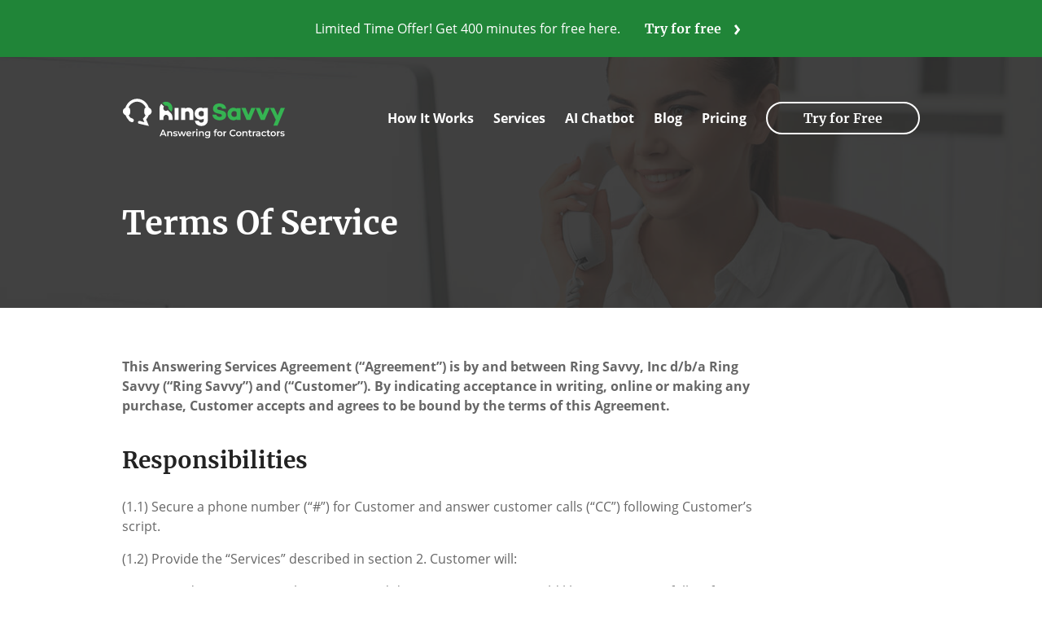

--- FILE ---
content_type: image/svg+xml
request_url: https://www.ringsavvy.com/static/RingSavvyTagline-WhiteGreen-9f41bbca8d16272c0f5df4ecb3c53db0.svg
body_size: 3556
content:
<?xml version="1.0" encoding="UTF-8"?>
<svg id="Layer_1" data-name="Layer 1" xmlns="http://www.w3.org/2000/svg" viewBox="0 0 201.91 54">
  <defs>
    <style>
      .cls-1 {
        fill: #fff;
      }

      .cls-2 {
        fill: #35b452;
      }

      .cls-3 {
        fill: #333;
      }
    </style>
  </defs>
  <path class="cls-3" d="M56.32,17.13c-.14.14-.29.25-.43.4.18-.11.32-.22.47-.36l-.04-.04ZM55.27,17.82c-.17.07-.31.14-.49.17.38-.1.75-.24,1.06-.46-.18.11-.36.22-.58.29ZM54.76,18s.01,0,.02,0c-.02,0-.05,0-.08.01.02,0,.04,0,.06,0ZM53.9,18.07c.07.04.11.04.18.04.22,0,.42-.06.63-.1-.23.06-.47.07-.7.07h-.11Z"/>
  <path class="cls-1" d="M62.16,26.08v3.1h-4.76v-3.07c0-2.02-1.88-3.64-3.93-3.14-1.48.36-2.42,1.8-2.42,3.28v2.92h-4.76v-14.43c0-2.02.76-3.82,1.98-5.23l3.36,3.14c-.11.11-.22.22-.25.36-.32.54-.54,1.15-.54,1.84,0,1.66,1.26,3.07,2.92,3.21.04.04.07.04.14,0,.07.04.11.04.18.04.65,0,1.26-.22,1.77-.58t.04,0c.18-.11.32-.22.47-.36l3.43,3.25c1.48,1.44,2.38,3.43,2.38,5.66Z"/>
  <path class="cls-2" d="M62.14,14.76s0,.12-.02.16c-.02,1.51-.47,2.93-1.22,4.11l-3.67-3.47c.04-.25.08-.48.08-.74,0-.89-.37-1.71-.97-2.29-.14-.16-.29-.29-.47-.39-.52-.35-1.16-.56-1.82-.56-.31,0-.62.04-.91.14l-3.57-3.38c1.3-.95,2.91-1.51,4.64-1.51,4.38,0,7.93,3.55,7.93,7.93Z"/>
  <path class="cls-1" d="M64.78,14.54v14.64h4.89v-14.64h-4.89Z"/>
  <path class="cls-1" d="M81.75,14.15c-1.57,0-2.85.48-4.02,1.36v-.97h-4.93v14.64h4.93v-9.21c.83-.93,1.78-1.38,2.66-1.38,1.63,0,2.68.93,2.68,3.01v7.58h4.89v-8.36c0-4.17-2.52-6.67-6.21-6.67Z"/>
  <path class="cls-1" d="M100.8,14.54v.72c-1.09-.68-2.39-1.11-4.02-1.11-3.96,0-7.27,2.99-7.27,7.45,0,3.96,3.32,7.06,7.27,7.06,1.63,0,2.93-.39,4.02-1.05v1.75c0,2-1.3,3.03-2.95,3.03-1.82,0-2.85-.85-3.08-2.21h-4.83c.23,3.8,3.47,6.34,7.91,6.34s7.84-2.66,7.84-7.24v-14.74h-4.89ZM100.8,23.38c-.93,1.07-1.96,1.4-3.03,1.4-1.98,0-3.47-1.57-3.47-3.18,0-2.11,1.49-3.43,3.47-3.43,1.07,0,2.09.29,3.03,1.36v3.86Z"/>
  <path class="cls-2" d="M141.29,14.54v.76c-1.09-.72-2.39-1.14-4.02-1.14-3.96,0-7.27,3.32-7.27,7.7s3.32,7.72,7.27,7.72c1.63,0,2.93-.45,4.02-1.18v.8h4.89v-14.64h-4.89ZM141.29,24.1c-.93,1.03-1.96,1.3-3.01,1.3-2,0-3.47-1.53-3.47-3.55s1.47-3.57,3.47-3.57c1.05,0,2.08.27,3.01,1.3v4.52Z"/>
  <path class="cls-2" d="M159.41,14.54l-3.49,8.46-3.51-8.46h-5.16l6.34,14.64h4.66l6.32-14.64h-5.16Z"/>
  <path class="cls-2" d="M177.04,14.54l-3.49,8.46-3.51-8.46h-5.16l6.34,14.64h4.66l6.34-14.64h-5.18Z"/>
  <path class="cls-2" d="M195.72,14.54l-3.84,9.08-4.17-9.08h-5.2l7.16,14.33-3.05,7.27h5.14l9.12-21.61h-5.16Z"/>
  <path class="cls-2" d="M128.36,15.52h-4.92c-.26-1.49-1.16-2.51-3.24-2.51-1.74,0-2.86.67-2.86,1.95,0,1.14.81,1.63,2.37,1.95l2.75.58c3.62.76,5.93,2.24,5.93,5.66,0,3.96-3.24,6.41-8.16,6.41-4.43,0-8.42-2.13-8.88-7.03h4.92c.32,1.75,1.79,2.86,4.11,2.86,1.74,0,2.78-.67,2.78-1.78,0-.7-.38-1.43-2.08-1.75l-3.24-.7c-3.88-.85-5.7-2.63-5.7-5.77,0-3.96,3.18-6.41,7.81-6.41,3.18,0,7.93,1.19,8.42,6.53Z"/>
  <path class="cls-1" d="M.88,18.7c0,2.74,2.54,4.97,5.66,4.97,3.13,0,3.45-2.26,3.45-5s-.32-4.94-3.45-4.94c-3.13,0-5.66,2.22-5.66,4.97Z"/>
  <path class="cls-1" d="M36.44,18.7c0,2.74-2.54,4.97-5.66,4.97-3.13,0-3.45-2.26-3.45-5,0-2.74.32-4.94,3.45-4.94,3.13,0,5.66,2.22,5.66,4.97Z"/>
  <path class="cls-1" d="M33.14,36.52l-12.33-2.83c-.93-.3-1.44-1.3-1.14-2.23.3-.93,1.29-1.44,2.23-1.14l5.56,1.58-1.87-4.27.79-.75c1.15-1.14,3.8-4.26,3.73-8.49-.11-6.95-6.08-11.61-11.58-11.61s-11.47,4.67-11.58,11.61c-.07,4.23,2.59,7.35,3.73,8.49.69.69.69,1.81,0,2.5s-1.81.69-2.5,0c-1.46-1.46-4.86-5.47-4.77-11.05.12-7.29,6.22-15.1,15.12-15.1s15.01,7.81,15.12,15.1c.08,4.71-2.33,8.3-3.97,10.19l3.46,8.01Z"/>
  <ellipse class="cls-1" cx="11.25" cy="29.21" rx="2.3" ry="3.32" transform="translate(-19.94 26.66) rotate(-64.27)"/>
  <g>
    <path class="cls-1" d="M46.23,49.1l3.59-7.99h1.46l3.61,7.99h-1.56l-3.08-7.2h.59l-3.09,7.2h-1.52ZM47.89,47.25l.41-1.16h4.3l.4,1.16h-5.11Z"/>
    <path class="cls-1" d="M59.23,42.93c.49,0,.93.1,1.31.29.38.19.68.48.9.88.22.4.34.9.34,1.52v3.49h-1.43v-3.31c0-.54-.13-.94-.38-1.21-.25-.27-.61-.4-1.07-.4-.33,0-.63.07-.89.21s-.46.34-.6.61c-.14.27-.21.61-.21,1.02v3.08h-1.42v-6.09h1.36v1.65l-.24-.51c.21-.39.51-.69.92-.9.41-.21.88-.32,1.41-.32Z"/>
    <path class="cls-1" d="M65.48,49.18c-.52,0-1.01-.07-1.47-.2-.46-.13-.84-.29-1.12-.48l.55-1.08c.27.17.6.32.98.43.38.11.76.17,1.15.17.44,0,.76-.06.96-.18s.3-.28.3-.49c0-.17-.07-.29-.21-.38-.14-.09-.32-.15-.54-.2-.22-.04-.47-.09-.74-.12-.27-.04-.54-.09-.81-.15s-.52-.16-.74-.29-.4-.29-.54-.51c-.14-.21-.21-.5-.21-.86,0-.38.11-.71.33-1,.22-.29.53-.51.93-.67.4-.16.87-.24,1.42-.24.4,0,.82.05,1.24.14.42.1.77.23,1.06.39l-.56,1.08c-.28-.17-.57-.28-.87-.35-.3-.06-.59-.1-.88-.1-.43,0-.75.06-.96.19-.21.12-.32.29-.32.48,0,.18.07.32.21.41.14.09.32.16.54.21s.47.1.74.14c.27.04.54.1.8.16s.51.16.74.27c.22.12.4.28.54.5.14.21.21.49.21.83,0,.39-.11.72-.34,1-.22.28-.54.5-.95.65-.41.16-.9.23-1.47.23Z"/>
    <path class="cls-1" d="M70.7,49.1l-2.24-6.09h1.35l1.93,5.38h-.65l2.01-5.38h1.2l1.96,5.38h-.64l1.97-5.38h1.27l-2.25,6.09h-1.37l-1.77-4.76h.41l-1.81,4.76h-1.37Z"/>
    <path class="cls-1" d="M82.53,49.18c-.68,0-1.27-.13-1.77-.41-.51-.27-.9-.64-1.18-1.11-.28-.47-.42-1.01-.42-1.61s.14-1.15.41-1.62c.27-.47.64-.84,1.12-1.11s1.02-.41,1.63-.41,1.12.13,1.59.39.83.63,1.1,1.1c.27.47.4,1.03.4,1.68,0,.05,0,.12,0,.2s0,.15-.02.21h-5.08v-.95h4.33l-.57.3c0-.34-.06-.65-.21-.92-.15-.27-.35-.48-.61-.63s-.56-.22-.91-.22-.65.07-.92.22-.48.36-.62.63c-.14.27-.22.59-.22.95v.23c0,.37.08.69.25.97.16.28.4.5.7.66.3.16.66.23,1.06.23.34,0,.65-.06.92-.17.27-.11.52-.28.73-.5l.78.89c-.28.32-.63.56-1.04.73-.41.17-.89.25-1.42.25Z"/>
    <path class="cls-1" d="M86.78,49.1v-6.09h1.36v1.68l-.16-.49c.17-.41.46-.72.86-.94.4-.22.88-.33,1.45-.33v1.36c-.05,0-.11-.01-.16-.02-.05,0-.1,0-.15,0-.55,0-.98.16-1.3.47-.32.31-.48.79-.48,1.43v2.94h-1.42Z"/>
    <path class="cls-1" d="M92.22,42c-.27,0-.48-.08-.66-.25-.17-.17-.26-.37-.26-.62,0-.23.09-.43.26-.59s.39-.25.66-.25.48.08.66.23c.17.16.26.36.26.6s-.08.45-.25.62c-.17.17-.39.26-.66.26ZM91.51,49.1v-6.09h1.42v6.09h-1.42Z"/>
    <path class="cls-1" d="M98.26,42.93c.49,0,.93.1,1.31.29.38.19.68.48.9.88.22.4.34.9.34,1.52v3.49h-1.43v-3.31c0-.54-.13-.94-.38-1.21-.25-.27-.61-.4-1.07-.4-.33,0-.63.07-.89.21s-.46.34-.6.61c-.14.27-.21.61-.21,1.02v3.08h-1.42v-6.09h1.36v1.65l-.24-.51c.21-.39.51-.69.92-.9.41-.21.88-.32,1.41-.32Z"/>
    <path class="cls-1" d="M105.21,48.83c-.59,0-1.11-.12-1.57-.37s-.83-.59-1.1-1.03-.41-.95-.41-1.54.14-1.11.41-1.56c.27-.45.64-.79,1.1-1.03s.99-.37,1.57-.37c.52,0,.98.1,1.4.31.41.21.74.53.99.96.24.43.37.99.37,1.68s-.12,1.22-.37,1.65c-.24.43-.57.76-.99.97-.41.21-.88.32-1.4.32ZM105.39,51.39c-.57,0-1.12-.07-1.65-.22s-.97-.37-1.32-.66l.64-1.06c.27.22.6.4,1,.54.4.14.82.21,1.26.21.66,0,1.15-.15,1.46-.46.31-.31.47-.77.47-1.4v-1.08l.11-1.37-.05-1.38v-1.5h1.36v5.17c0,1.1-.28,1.92-.84,2.44-.56.52-1.38.78-2.44.78ZM105.42,47.62c.36,0,.68-.07.96-.22.28-.15.5-.35.66-.62.16-.26.23-.56.23-.9s-.08-.65-.23-.91c-.16-.26-.37-.46-.66-.61-.28-.14-.6-.22-.96-.22s-.68.07-.96.22c-.29.15-.51.35-.66.61-.16.26-.23.56-.23.91s.08.63.23.9c.16.26.38.47.66.62.29.15.61.22.96.22Z"/>
    <path class="cls-1" d="M112.89,44.19v-1.14h4.06v1.14h-4.06ZM113.89,49.1v-6.42c0-.65.19-1.16.56-1.55.38-.38.91-.58,1.61-.58.25,0,.49.03.71.08.22.05.41.14.56.25l-.4,1.06c-.1-.07-.22-.12-.35-.17-.14-.05-.28-.07-.42-.07-.3,0-.52.08-.67.25-.15.16-.23.41-.23.72v.71l.03.63v5.09h-1.42Z"/>
    <path class="cls-1" d="M120.55,49.18c-.62,0-1.17-.13-1.66-.41-.49-.27-.88-.64-1.16-1.11-.28-.47-.42-1.01-.42-1.61s.14-1.16.42-1.62c.28-.46.67-.83,1.15-1.1s1.04-.41,1.67-.41,1.19.13,1.68.41.87.64,1.15,1.1c.28.46.42,1,.42,1.62s-.14,1.15-.42,1.61c-.28.47-.66.84-1.16,1.11-.49.27-1.05.41-1.68.41ZM120.55,47.97c.35,0,.66-.08.94-.23.27-.16.49-.38.64-.67.16-.29.23-.63.23-1.01s-.08-.72-.23-1.01c-.16-.29-.37-.51-.64-.66s-.58-.23-.92-.23-.65.08-.92.23-.49.38-.65.66c-.16.29-.24.62-.24,1.01s.08.72.24,1.01c.16.29.38.52.65.67.27.16.58.23.91.23Z"/>
    <path class="cls-1" d="M125.19,49.1v-6.09h1.36v1.68l-.16-.49c.17-.41.46-.72.86-.94.4-.22.88-.33,1.45-.33v1.36c-.05,0-.11-.01-.16-.02-.05,0-.1,0-.15,0-.55,0-.98.16-1.3.47-.32.31-.48.79-.48,1.43v2.94h-1.42Z"/>
    <path class="cls-1" d="M136.95,49.21c-.62,0-1.18-.1-1.7-.3-.52-.2-.97-.49-1.35-.86s-.68-.81-.9-1.3c-.21-.5-.32-1.04-.32-1.64s.11-1.15.32-1.64c.21-.49.51-.93.9-1.3.39-.37.84-.66,1.36-.86s1.08-.3,1.7-.3c.65,0,1.25.11,1.79.34.54.22,1,.56,1.37,1l-.96.9c-.3-.31-.62-.55-.98-.7s-.74-.23-1.15-.23-.8.07-1.15.21c-.35.14-.65.33-.9.58-.26.25-.46.55-.6.89-.15.34-.22.72-.22,1.13s.07.79.22,1.13c.14.34.34.64.6.89.25.25.56.45.9.58.35.14.73.21,1.15.21s.79-.08,1.15-.23c.36-.16.69-.39.98-.71l.96.9c-.37.44-.83.78-1.37,1-.54.23-1.14.34-1.8.34Z"/>
    <path class="cls-1" d="M143.93,49.18c-.62,0-1.17-.13-1.66-.41-.49-.27-.88-.64-1.16-1.11-.28-.47-.42-1.01-.42-1.61s.14-1.16.42-1.62c.28-.46.67-.83,1.15-1.1s1.04-.41,1.67-.41,1.19.13,1.68.41.87.64,1.15,1.1c.28.46.42,1,.42,1.62s-.14,1.15-.42,1.61c-.28.47-.66.84-1.16,1.11-.49.27-1.05.41-1.68.41ZM143.93,47.97c.35,0,.66-.08.94-.23.27-.16.49-.38.64-.67.16-.29.23-.63.23-1.01s-.08-.72-.23-1.01c-.16-.29-.37-.51-.64-.66s-.58-.23-.92-.23-.65.08-.92.23-.49.38-.65.66c-.16.29-.24.62-.24,1.01s.08.72.24,1.01c.16.29.38.52.65.67.27.16.58.23.91.23Z"/>
    <path class="cls-1" d="M152,42.93c.49,0,.93.1,1.31.29.38.19.68.48.9.88.22.4.34.9.34,1.52v3.49h-1.43v-3.31c0-.54-.13-.94-.38-1.21-.25-.27-.61-.4-1.07-.4-.33,0-.63.07-.89.21s-.46.34-.6.61c-.14.27-.21.61-.21,1.02v3.08h-1.42v-6.09h1.36v1.65l-.24-.51c.21-.39.51-.69.92-.9.41-.21.88-.32,1.41-.32Z"/>
    <path class="cls-1" d="M155.55,44.19v-1.14h4.06v1.14h-4.06ZM158.66,49.18c-.67,0-1.19-.17-1.55-.52-.37-.35-.55-.85-.55-1.52v-5.48h1.42v5.43c0,.29.08.51.23.67.15.16.37.24.64.24.31,0,.57-.08.78-.25l.41,1.02c-.18.14-.38.24-.63.31s-.49.1-.74.1Z"/>
    <path class="cls-1" d="M161.21,49.1v-6.09h1.36v1.68l-.16-.49c.17-.41.46-.72.86-.94.4-.22.88-.33,1.45-.33v1.36c-.05,0-.11-.01-.16-.02-.05,0-.1,0-.15,0-.55,0-.98.16-1.3.47-.32.31-.48.79-.48,1.43v2.94h-1.42Z"/>
    <path class="cls-1" d="M167.34,49.18c-.46,0-.86-.08-1.2-.23-.34-.16-.61-.37-.79-.65-.19-.28-.28-.59-.28-.94s.08-.65.25-.92c.16-.27.43-.49.8-.65.37-.16.87-.24,1.48-.24h1.77v.95h-1.67c-.48,0-.8.08-.98.23-.17.16-.26.35-.26.59,0,.25.1.45.31.61s.49.23.86.23.66-.08.94-.24.48-.4.61-.71l.23.86c-.14.36-.38.63-.73.83-.35.2-.8.3-1.35.3ZM169.26,49.1v-1.24l-.07-.25v-2.16c0-.42-.13-.74-.38-.98-.25-.23-.64-.35-1.16-.35-.33,0-.67.05-.99.16s-.61.25-.84.44l-.56-1.04c.33-.25.73-.44,1.18-.57.45-.13.92-.19,1.4-.19.89,0,1.57.21,2.05.64.48.43.72,1.08.72,1.96v3.57h-1.35Z"/>
    <path class="cls-1" d="M175.24,49.18c-.64,0-1.21-.13-1.71-.41-.5-.27-.89-.64-1.17-1.11-.28-.47-.42-1.01-.42-1.61s.14-1.16.42-1.62c.28-.46.67-.83,1.17-1.1.5-.27,1.07-.41,1.71-.41.59,0,1.11.12,1.56.37s.8.6,1.03,1.06l-1.08.64c-.18-.28-.4-.49-.67-.63-.26-.14-.55-.21-.85-.21-.35,0-.67.08-.95.23s-.5.38-.66.66c-.16.29-.24.62-.24,1.01s.08.73.24,1.02c.16.29.38.51.66.67.28.16.6.23.95.23.3,0,.59-.07.85-.21.26-.14.48-.36.67-.64l1.08.64c-.23.46-.57.81-1.03,1.06s-.98.37-1.56.37Z"/>
    <path class="cls-1" d="M178.34,44.19v-1.14h4.06v1.14h-4.06ZM181.45,49.18c-.67,0-1.19-.17-1.55-.52-.37-.35-.55-.85-.55-1.52v-5.48h1.42v5.43c0,.29.08.51.23.67.15.16.37.24.64.24.31,0,.57-.08.78-.25l.41,1.02c-.18.14-.38.24-.63.31s-.49.1-.74.1Z"/>
    <path class="cls-1" d="M186.52,49.18c-.62,0-1.17-.13-1.66-.41-.49-.27-.88-.64-1.16-1.11-.28-.47-.42-1.01-.42-1.61s.14-1.16.42-1.62c.28-.46.67-.83,1.15-1.1s1.04-.41,1.67-.41,1.19.13,1.68.41.87.64,1.15,1.1c.28.46.42,1,.42,1.62s-.14,1.15-.42,1.61c-.28.47-.66.84-1.16,1.11-.49.27-1.05.41-1.68.41ZM186.52,47.97c.35,0,.66-.08.94-.23.27-.16.49-.38.64-.67.16-.29.23-.63.23-1.01s-.08-.72-.23-1.01c-.16-.29-.37-.51-.64-.66s-.58-.23-.92-.23-.65.08-.92.23-.49.38-.65.66c-.16.29-.24.62-.24,1.01s.08.72.24,1.01c.16.29.38.52.65.67.27.16.58.23.91.23Z"/>
    <path class="cls-1" d="M191.16,49.1v-6.09h1.36v1.68l-.16-.49c.17-.41.46-.72.86-.94.4-.22.88-.33,1.45-.33v1.36c-.05,0-.11-.01-.16-.02-.05,0-.1,0-.15,0-.55,0-.98.16-1.3.47-.32.31-.48.79-.48,1.43v2.94h-1.42Z"/>
    <path class="cls-1" d="M197.83,49.18c-.52,0-1.01-.07-1.47-.2-.46-.13-.84-.29-1.12-.48l.55-1.08c.27.17.6.32.98.43.38.11.76.17,1.15.17.44,0,.76-.06.96-.18s.3-.28.3-.49c0-.17-.07-.29-.21-.38-.14-.09-.32-.15-.54-.2-.22-.04-.47-.09-.74-.12-.27-.04-.54-.09-.81-.15s-.52-.16-.74-.29-.4-.29-.54-.51c-.14-.21-.21-.5-.21-.86,0-.38.11-.71.33-1,.22-.29.53-.51.93-.67.4-.16.87-.24,1.42-.24.4,0,.82.05,1.24.14.42.1.77.23,1.06.39l-.56,1.08c-.28-.17-.57-.28-.87-.35-.3-.06-.59-.1-.88-.1-.43,0-.75.06-.96.19-.21.12-.32.29-.32.48,0,.18.07.32.21.41.14.09.32.16.54.21s.47.1.74.14c.27.04.54.1.8.16s.51.16.74.27c.22.12.4.28.54.5.14.21.21.49.21.83,0,.39-.11.72-.34,1-.22.28-.54.5-.95.65-.41.16-.9.23-1.47.23Z"/>
  </g>
</svg>